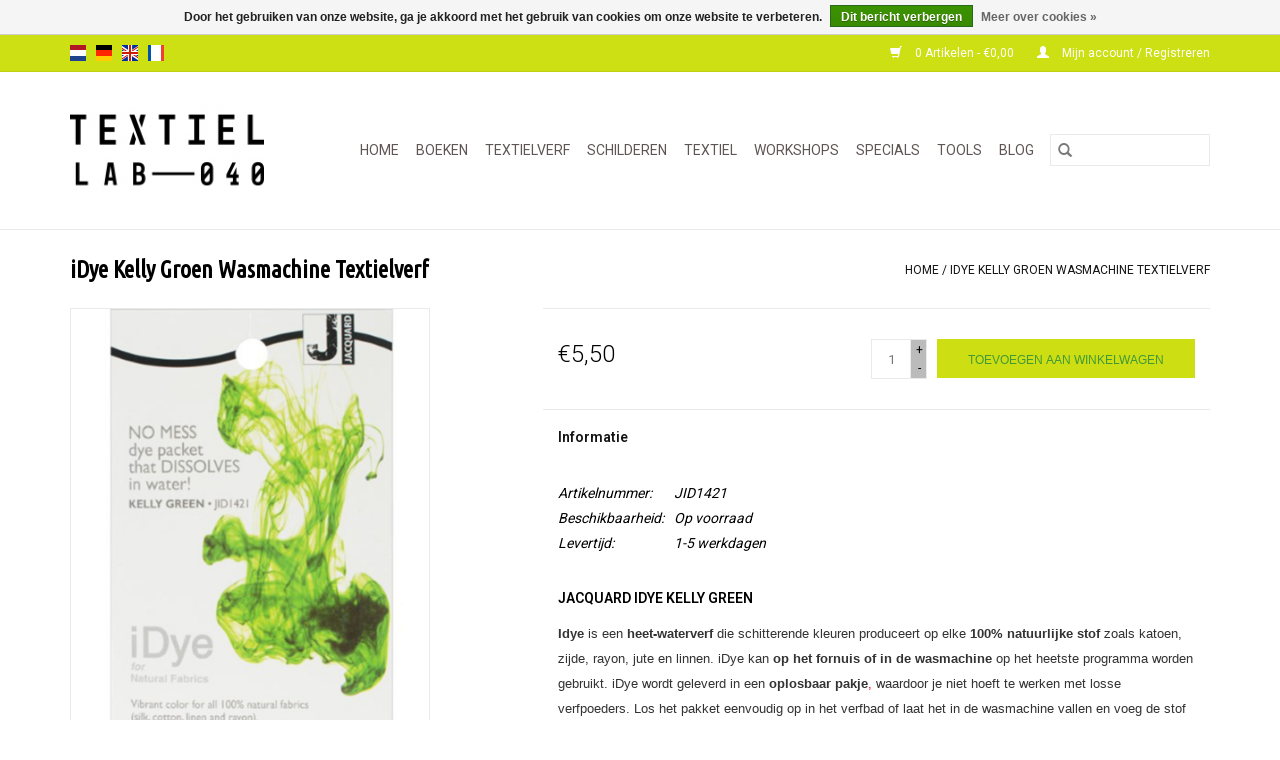

--- FILE ---
content_type: text/html;charset=utf-8
request_url: https://www.textiellab-040.nl/nl/idye-kelly-groen-wasmachine-textielverf.html
body_size: 8125
content:
<!DOCTYPE html>
<html lang="nl">
  <head>
    <meta charset="utf-8"/>
<!-- [START] 'blocks/head.rain' -->
<!--

  (c) 2008-2026 Lightspeed Netherlands B.V.
  http://www.lightspeedhq.com
  Generated: 16-01-2026 @ 09:25:12

-->
<link rel="canonical" href="https://www.textiellab-040.nl/nl/idye-kelly-groen-wasmachine-textielverf.html"/>
<link rel="alternate" href="https://www.textiellab-040.nl/nl/index.rss" type="application/rss+xml" title="Nieuwe producten"/>
<link href="https://cdn.webshopapp.com/assets/cookielaw.css?2025-02-20" rel="stylesheet" type="text/css"/>
<meta name="robots" content="noodp,noydir"/>
<meta name="google-site-verification" content="bcPuzt7i2m37dJbDXNFYUAZ_ifPbMS80Ic4329JC3yM"/>
<meta property="og:url" content="https://www.textiellab-040.nl/nl/idye-kelly-groen-wasmachine-textielverf.html?source=facebook"/>
<meta property="og:site_name" content="Textiellab-040"/>
<meta property="og:title" content="iDye Kelly Groen Wasmachine Textielverf"/>
<meta property="og:description" content="Jacquard iDye Kelly Groen Wasmachine Textielverf. Een verpakking verft gemakkelijk 1,3 kilo natuurlijke stoffen zoals katoen, rayon, linnen en jute."/>
<meta property="og:image" content="https://cdn.webshopapp.com/shops/280326/files/290832840/jacquard-idye-kelly-groen-wasmachine-textielverf.jpg"/>
<!--[if lt IE 9]>
<script src="https://cdn.webshopapp.com/assets/html5shiv.js?2025-02-20"></script>
<![endif]-->
<!-- [END] 'blocks/head.rain' -->
    <title>iDye Kelly Groen Wasmachine Textielverf - Textiellab-040</title>
    <meta name="description" content="Jacquard iDye Kelly Groen Wasmachine Textielverf. Een verpakking verft gemakkelijk 1,3 kilo natuurlijke stoffen zoals katoen, rayon, linnen en jute." />
    <meta name="keywords" content="Jacquard, iDye, Kelly, Groen, Wasmachine, Textielverf, Textiellab-040, Eindhoven, hobbywinkel, inspiratie, zelf stof verven, kleding verven, wollen trui verven, wol verven, linoset, alles voor textielkunst, artquilt, workshop, tie-dye, mixed-media, m" />
    <meta http-equiv="X-UA-Compatible" content="IE=edge,chrome=1">
    <meta name="viewport" content="width=device-width, initial-scale=1.0">
    <meta name="apple-mobile-web-app-capable" content="yes">
    <meta name="apple-mobile-web-app-status-bar-style" content="black">

    <link rel="shortcut icon" href="https://cdn.webshopapp.com/shops/280326/themes/118433/assets/favicon.ico?20211206171758" type="image/x-icon" />
    <link href='//fonts.googleapis.com/css?family=Roboto:400,300,600' rel='stylesheet' type='text/css'>
    <link href='//fonts.googleapis.com/css?family=Ubuntu%20Condensed:400,300,600' rel='stylesheet' type='text/css'>
    <link rel="shortcut icon" href="https://cdn.webshopapp.com/shops/280326/themes/118433/assets/favicon.ico?20211206171758" type="image/x-icon" />
    <link rel="stylesheet" href="https://cdn.webshopapp.com/shops/280326/themes/118433/assets/bootstrap-min.css?2022081119162020200921091826" />
    <link rel="stylesheet" href="https://cdn.webshopapp.com/shops/280326/themes/118433/assets/style.css?2022081119162020200921091826" />
    <link rel="stylesheet" href="https://cdn.webshopapp.com/shops/280326/themes/118433/assets/settings.css?2022081119162020200921091826" />
    <link rel="stylesheet" href="https://cdn.webshopapp.com/assets/gui-2-0.css?2025-02-20" />
    <link rel="stylesheet" href="https://cdn.webshopapp.com/assets/gui-responsive-2-0.css?2025-02-20" />
    <link rel="stylesheet" href="https://cdn.webshopapp.com/shops/280326/themes/118433/assets/custom.css?2022081119162020200921091826" />
    
    <script src="https://cdn.webshopapp.com/assets/jquery-1-9-1.js?2025-02-20"></script>
    <script src="https://cdn.webshopapp.com/assets/jquery-ui-1-10-1.js?2025-02-20"></script>

    <script type="text/javascript" src="https://cdn.webshopapp.com/shops/280326/themes/118433/assets/global.js?2022081119162020200921091826"></script>
		<script type="text/javascript" src="https://cdn.webshopapp.com/shops/280326/themes/118433/assets/bootstrap-min.js?2022081119162020200921091826"></script>
    <script type="text/javascript" src="https://cdn.webshopapp.com/shops/280326/themes/118433/assets/jcarousel.js?2022081119162020200921091826"></script>
    <script type="text/javascript" src="https://cdn.webshopapp.com/assets/gui.js?2025-02-20"></script>
    <script type="text/javascript" src="https://cdn.webshopapp.com/assets/gui-responsive-2-0.js?2025-02-20"></script>

    <script type="text/javascript" src="https://cdn.webshopapp.com/shops/280326/themes/118433/assets/share42.js?2022081119162020200921091826"></script>

    <!--[if lt IE 9]>
    <link rel="stylesheet" href="https://cdn.webshopapp.com/shops/280326/themes/118433/assets/style-ie.css?2022081119162020200921091826" />
    <![endif]-->
    <link rel="stylesheet" media="print" href="https://cdn.webshopapp.com/shops/280326/themes/118433/assets/print-min.css?2022081119162020200921091826" />
  </head>
  <body>
    <header>
  <div class="topnav">
    <div class="container">
            	<div class="left">
        	            <div class="languages" aria-label="Languages" role="region">
                      

  <a class="flag nl" title="Nederlands" lang="nl" href="https://www.textiellab-040.nl/nl/go/product/97991697">nl</a>
  <a class="flag de" title="Deutsch" lang="de" href="https://www.textiellab-040.nl/de/go/product/97991697">de</a>
  <a class="flag en" title="English" lang="en" href="https://www.textiellab-040.nl/en/go/product/97991697">en</a>
  <a class="flag fr" title="Français" lang="fr" href="https://www.textiellab-040.nl/fr/go/product/97991697">fr</a>
            </div>
        	
                	</div>
      
      <div class="right">
        <span role="region" aria-label="Winkelwagen">
          <a href="https://www.textiellab-040.nl/nl/cart/" title="Winkelwagen" class="cart">
            <span class="glyphicon glyphicon-shopping-cart"></span>
            0 Artikelen - €0,00
          </a>
        </span>
        <span>
          <a href="https://www.textiellab-040.nl/nl/account/" title="Mijn account" class="my-account">
            <span class="glyphicon glyphicon-user"></span>
                        	Mijn account / Registreren
                      </a>
        </span>
      </div>
    </div>
  </div>

  <div class="navigation container">
    <div class="align">
      <div class="burger">
        <button type="button" aria-label="Open menu">
          <img src="https://cdn.webshopapp.com/shops/280326/themes/118433/assets/hamburger.png?20211206171758" width="32" height="32" alt="Menu">
        </button>
      </div>

              <div class="vertical logo">
          <a href="https://www.textiellab-040.nl/nl/" title="Textiellab-040">
            <img src="https://cdn.webshopapp.com/shops/280326/themes/118433/assets/logo.png?20211206171758" alt="Textiellab-040" />
          </a>
        </div>
      
      <nav class="nonbounce desktop vertical">
        <form action="https://www.textiellab-040.nl/nl/search/" method="get" id="formSearch" role="search">
          <input type="text" name="q" autocomplete="off" value="" aria-label="Zoeken" />
          <button type="submit" class="search-btn" title="Zoeken">
            <span class="glyphicon glyphicon-search"></span>
          </button>
        </form>
        <ul region="navigation" aria-label=Navigation menu>
          <li class="item home ">
            <a class="itemLink" href="https://www.textiellab-040.nl/nl/">Home</a>
          </li>
          
                    	<li class="item">
              <a class="itemLink" href="https://www.textiellab-040.nl/nl/boeken/" title="BOEKEN">
                BOEKEN
              </a>
                          </li>
                    	<li class="item sub">
              <a class="itemLink" href="https://www.textiellab-040.nl/nl/textielverf/" title="TEXTIELVERF">
                TEXTIELVERF
              </a>
                            	<span class="glyphicon glyphicon-play"></span>
                <ul class="subnav">
                                      <li class="subitem">
                      <a class="subitemLink" href="https://www.textiellab-040.nl/nl/textielverf/indigo/" title="INDIGO">INDIGO</a>
                                          </li>
                	                    <li class="subitem">
                      <a class="subitemLink" href="https://www.textiellab-040.nl/nl/textielverf/drimarene-k-voor-cellulose-vezels/" title="DRIMARENE K VOOR CELLULOSE VEZELS">DRIMARENE K VOOR CELLULOSE VEZELS</a>
                                          </li>
                	                    <li class="subitem">
                      <a class="subitemLink" href="https://www.textiellab-040.nl/nl/textielverf/tobasign-voor-batik/" title="TOBASIGN VOOR BATIK">TOBASIGN VOOR BATIK</a>
                                          </li>
                	                    <li class="subitem">
                      <a class="subitemLink" href="https://www.textiellab-040.nl/nl/textielverf/basic-dye-voor-acryl-hout-riet/" title="BASIC DYE VOOR ACRYL, HOUT, RIET">BASIC DYE VOOR ACRYL, HOUT, RIET</a>
                                          </li>
                	                    <li class="subitem">
                      <a class="subitemLink" href="https://www.textiellab-040.nl/nl/textielverf/wasmachine-textielverf/" title="WASMACHINE TEXTIELVERF">WASMACHINE TEXTIELVERF</a>
                                              <ul class="subnav">
                                                      <li class="subitem">
                              <a class="subitemLink" href="https://www.textiellab-040.nl/nl/textielverf/wasmachine-textielverf/voor-natuurlijke-stoffen/" title="VOOR NATUURLIJKE  STOFFEN">VOOR NATUURLIJKE  STOFFEN</a>
                            </li>
                                                  </ul>
                                          </li>
                	                    <li class="subitem">
                      <a class="subitemLink" href="https://www.textiellab-040.nl/nl/textielverf/wolverf-en-zijdeverf/" title="WOLVERF EN ZIJDEVERF">WOLVERF EN ZIJDEVERF</a>
                                          </li>
                	                    <li class="subitem">
                      <a class="subitemLink" href="https://www.textiellab-040.nl/nl/textielverf/zonneprints/" title="ZONNEPRINTS">ZONNEPRINTS</a>
                                          </li>
                	                    <li class="subitem">
                      <a class="subitemLink" href="https://www.textiellab-040.nl/nl/textielverf/polyester-verf/" title="POLYESTER VERF">POLYESTER VERF</a>
                                          </li>
                	              	</ul>
                          </li>
                    	<li class="item sub">
              <a class="itemLink" href="https://www.textiellab-040.nl/nl/schilderen/" title="SCHILDEREN">
                SCHILDEREN
              </a>
                            	<span class="glyphicon glyphicon-play"></span>
                <ul class="subnav">
                                      <li class="subitem">
                      <a class="subitemLink" href="https://www.textiellab-040.nl/nl/schilderen/acrylverf-voor-textiel/" title="ACRYLVERF VOOR TEXTIEL">ACRYLVERF VOOR TEXTIEL</a>
                                              <ul class="subnav">
                                                      <li class="subitem">
                              <a class="subitemLink" href="https://www.textiellab-040.nl/nl/schilderen/acrylverf-voor-textiel/vloeibare-textielverf-dye-na-flow/" title="VLOEIBARE TEXTIELVERF DYE-NA-FLOW">VLOEIBARE TEXTIELVERF DYE-NA-FLOW</a>
                            </li>
                                                      <li class="subitem">
                              <a class="subitemLink" href="https://www.textiellab-040.nl/nl/schilderen/acrylverf-voor-textiel/metallic-textielverf-lumiere/" title="METALLIC TEXTIELVERF LUMIERE">METALLIC TEXTIELVERF LUMIERE</a>
                            </li>
                                                      <li class="subitem">
                              <a class="subitemLink" href="https://www.textiellab-040.nl/nl/schilderen/acrylverf-voor-textiel/trapsuutjies/" title="TRAPSUUTJIES">TRAPSUUTJIES</a>
                            </li>
                                                      <li class="subitem">
                              <a class="subitemLink" href="https://www.textiellab-040.nl/nl/schilderen/acrylverf-voor-textiel/textile-color/" title="TEXTILE COLOR">TEXTILE COLOR</a>
                            </li>
                                                  </ul>
                                          </li>
                	                    <li class="subitem">
                      <a class="subitemLink" href="https://www.textiellab-040.nl/nl/schilderen/alcohol/" title="ALCOHOL">ALCOHOL</a>
                                          </li>
                	                    <li class="subitem">
                      <a class="subitemLink" href="https://www.textiellab-040.nl/nl/schilderen/brusho-poeders/" title="BRUSHO POEDERS">BRUSHO POEDERS</a>
                                          </li>
                	                    <li class="subitem">
                      <a class="subitemLink" href="https://www.textiellab-040.nl/nl/schilderen/graphitint-potloden/" title="GRAPHITINT POTLODEN">GRAPHITINT POTLODEN</a>
                                          </li>
                	                    <li class="subitem">
                      <a class="subitemLink" href="https://www.textiellab-040.nl/nl/schilderen/inktense-kleurpotloden/" title="INKTENSE KLEURPOTLODEN">INKTENSE KLEURPOTLODEN</a>
                                          </li>
                	                    <li class="subitem">
                      <a class="subitemLink" href="https://www.textiellab-040.nl/nl/schilderen/inkt/" title="INKT">INKT</a>
                                          </li>
                	                    <li class="subitem">
                      <a class="subitemLink" href="https://www.textiellab-040.nl/nl/schilderen/marmeren/" title="MARMEREN">MARMEREN</a>
                                          </li>
                	                    <li class="subitem">
                      <a class="subitemLink" href="https://www.textiellab-040.nl/nl/schilderen/olieverf/" title="OLIEVERF">OLIEVERF</a>
                                          </li>
                	                    <li class="subitem">
                      <a class="subitemLink" href="https://www.textiellab-040.nl/nl/schilderen/neocolor/" title="NEOCOLOR">NEOCOLOR</a>
                                          </li>
                	                    <li class="subitem">
                      <a class="subitemLink" href="https://www.textiellab-040.nl/nl/schilderen/pigmenten/" title="PIGMENTEN">PIGMENTEN</a>
                                          </li>
                	                    <li class="subitem">
                      <a class="subitemLink" href="https://www.textiellab-040.nl/nl/schilderen/transferverf/" title="TRANSFERVERF">TRANSFERVERF</a>
                                          </li>
                	                    <li class="subitem">
                      <a class="subitemLink" href="https://www.textiellab-040.nl/nl/schilderen/zeefdrukken/" title="ZEEFDRUKKEN">ZEEFDRUKKEN</a>
                                          </li>
                	              	</ul>
                          </li>
                    	<li class="item sub">
              <a class="itemLink" href="https://www.textiellab-040.nl/nl/textiel/" title="TEXTIEL">
                TEXTIEL
              </a>
                            	<span class="glyphicon glyphicon-play"></span>
                <ul class="subnav">
                                      <li class="subitem">
                      <a class="subitemLink" href="https://www.textiellab-040.nl/nl/textiel/stoffen/" title="STOFFEN">STOFFEN</a>
                                              <ul class="subnav">
                                                      <li class="subitem">
                              <a class="subitemLink" href="https://www.textiellab-040.nl/nl/textiel/stoffen/natuurlijk/" title="NATUURLIJK">NATUURLIJK</a>
                            </li>
                                                      <li class="subitem">
                              <a class="subitemLink" href="https://www.textiellab-040.nl/nl/textiel/stoffen/synthetisch/" title="SYNTHETISCH">SYNTHETISCH</a>
                            </li>
                                                  </ul>
                                          </li>
                	                    <li class="subitem">
                      <a class="subitemLink" href="https://www.textiellab-040.nl/nl/textiel/vezels-en-draad/" title="VEZELS EN DRAAD">VEZELS EN DRAAD</a>
                                          </li>
                	              	</ul>
                          </li>
                    	<li class="item">
              <a class="itemLink" href="https://www.textiellab-040.nl/nl/workshops/" title="WORKSHOPS">
                WORKSHOPS
              </a>
                          </li>
                    	<li class="item sub">
              <a class="itemLink" href="https://www.textiellab-040.nl/nl/specials/" title="SPECIALS">
                SPECIALS
              </a>
                            	<span class="glyphicon glyphicon-play"></span>
                <ul class="subnav">
                                      <li class="subitem">
                      <a class="subitemLink" href="https://www.textiellab-040.nl/nl/specials/papier/" title="PAPIER">PAPIER</a>
                                          </li>
                	                    <li class="subitem">
                      <a class="subitemLink" href="https://www.textiellab-040.nl/nl/specials/glitter-and-glam/" title="GLITTER  AND GLAM">GLITTER  AND GLAM</a>
                                              <ul class="subnav">
                                                      <li class="subitem">
                              <a class="subitemLink" href="https://www.textiellab-040.nl/nl/specials/glitter-and-glam/inkagold/" title="INKAGOLD">INKAGOLD</a>
                            </li>
                                                      <li class="subitem">
                              <a class="subitemLink" href="https://www.textiellab-040.nl/nl/specials/glitter-and-glam/angelina/" title="ANGELINA">ANGELINA</a>
                            </li>
                                                  </ul>
                                          </li>
                	                    <li class="subitem">
                      <a class="subitemLink" href="https://www.textiellab-040.nl/nl/specials/linosnede/" title="LINOSNEDE">LINOSNEDE</a>
                                          </li>
                	              	</ul>
                          </li>
                    	<li class="item sub">
              <a class="itemLink" href="https://www.textiellab-040.nl/nl/tools/" title="TOOLS">
                TOOLS
              </a>
                            	<span class="glyphicon glyphicon-play"></span>
                <ul class="subnav">
                                      <li class="subitem">
                      <a class="subitemLink" href="https://www.textiellab-040.nl/nl/tools/batik/" title="BATIK">BATIK</a>
                                          </li>
                	                    <li class="subitem">
                      <a class="subitemLink" href="https://www.textiellab-040.nl/nl/tools/gelli-plates/" title="GELLI PLATES">GELLI PLATES</a>
                                          </li>
                	                    <li class="subitem">
                      <a class="subitemLink" href="https://www.textiellab-040.nl/nl/tools/stempels/" title="STEMPELS">STEMPELS</a>
                                          </li>
                	                    <li class="subitem">
                      <a class="subitemLink" href="https://www.textiellab-040.nl/nl/tools/sjablonen/" title="SJABLONEN">SJABLONEN</a>
                                          </li>
                	                    <li class="subitem">
                      <a class="subitemLink" href="https://www.textiellab-040.nl/nl/tools/penselen/" title="PENSELEN ">PENSELEN </a>
                                          </li>
                	              	</ul>
                          </li>
          
          
                                    <li class="item sub">
                <a class="itemLink" href="https://www.textiellab-040.nl/nl/blogs/blog/" title="Blog ">Blog </a>
                <ul class="subnav">
                                    	<li class="subitem">
                      <a class="subitemLink" href="https://www.textiellab-040.nl/nl/blogs/blog/social-proof-voor-synthetisch-indigo/" title="Social proof voor synthetisch Indigo."  aria-label="Article Social proof voor synthetisch Indigo.">Social proof voor synthetisch Indigo.</a>
                  	</li>
                                    	<li class="subitem">
                      <a class="subitemLink" href="https://www.textiellab-040.nl/nl/blogs/blog/verf-uitspoelen-kan-ook-met-koud-water/" title="Verf uitspoelen kan ook met koud water!"  aria-label="Article Verf uitspoelen kan ook met koud water!">Verf uitspoelen kan ook met koud water!</a>
                  	</li>
                                    	<li class="subitem">
                      <a class="subitemLink" href="https://www.textiellab-040.nl/nl/blogs/blog/zelf-derwent-inktspray-maken/" title="Zelf Derwent Inktspray maken"  aria-label="Article Zelf Derwent Inktspray maken">Zelf Derwent Inktspray maken</a>
                  	</li>
                                    	<li class="subitem">
                      <a class="subitemLink" href="https://www.textiellab-040.nl/nl/blogs/blog/tie-dye-met-inktense-kan-dat/" title="Tie-Dye met Inktense. Kan dat?"  aria-label="Article Tie-Dye met Inktense. Kan dat?">Tie-Dye met Inktense. Kan dat?</a>
                  	</li>
                                    	<li class="subitem">
                      <a class="subitemLink" href="https://www.textiellab-040.nl/nl/blogs/blog/maak-een-tie-dye-print-effect-op-stof-met-derwent/" title="Maak een Tie-Dye print effect op stof met Derwent Inktense Blocks."  aria-label="Article Maak een Tie-Dye print effect op stof met Derwent Inktense Blocks.">Maak een Tie-Dye print effect op stof met Derwent Inktense Blocks.</a>
                  	</li>
                                  </ul>
              </li>
                      
          
                  </ul>

        <span class="glyphicon glyphicon-remove"></span>
      </nav>
    </div>
  </div>
</header>

    <div class="wrapper">
      <div class="container content" role="main">
                <div>
  <div class="page-title row">
    <div class="col-sm-6 col-md-6">
      <h1 class="product-page">
                  iDye Kelly Groen Wasmachine Textielverf
              </h1>

          </div>

  	<div class="col-sm-6 col-md-6 breadcrumbs text-right" role="nav" aria-label="Breadcrumbs">
  <a href="https://www.textiellab-040.nl/nl/" title="Home">Home</a>

      / <a href="https://www.textiellab-040.nl/nl/idye-kelly-groen-wasmachine-textielverf.html" aria-current="true">iDye Kelly Groen Wasmachine Textielverf</a>
  </div>
	</div>

  <div class="product-wrap row">
    <div class="product-img col-sm-4 col-md-4" role="article" aria-label="Product images">
      <div class="zoombox">
        <div class="images">
                      <a class="zoom first" data-image-id="290832840">
                                              	<img src="https://cdn.webshopapp.com/shops/280326/files/290832840/1600x2048x1/jacquard-idye-kelly-groen-wasmachine-textielverf.jpg" alt="Jacquard iDye Kelly Groen Wasmachine Textielverf">
                                          </a>
                      <a class="zoom" data-image-id="290832837">
                                              	<img src="https://cdn.webshopapp.com/shops/280326/files/290832837/1600x2048x1/jacquard-idye-kelly-groen-wasmachine-textielverf.jpg" alt="Jacquard iDye Kelly Groen Wasmachine Textielverf">
                                          </a>
                  </div>

        <div class="thumbs row">
                      <div class="col-xs-3 col-sm-4 col-md-4">
              <a data-image-id="290832840">
                                                    	<img src="https://cdn.webshopapp.com/shops/280326/files/290832840/156x230x1/jacquard-idye-kelly-groen-wasmachine-textielverf.jpg" alt="Jacquard iDye Kelly Groen Wasmachine Textielverf" title="Jacquard iDye Kelly Groen Wasmachine Textielverf"/>
                	                              </a>
            </div>
                      <div class="col-xs-3 col-sm-4 col-md-4">
              <a data-image-id="290832837">
                                                    	<img src="https://cdn.webshopapp.com/shops/280326/files/290832837/156x230x1/jacquard-idye-kelly-groen-wasmachine-textielverf.jpg" alt="Jacquard iDye Kelly Groen Wasmachine Textielverf" title="Jacquard iDye Kelly Groen Wasmachine Textielverf"/>
                	                              </a>
            </div>
                  </div>
      </div>
    </div>

    <div class="product-info col-sm-8 col-md-7 col-md-offset-1">
      <form action="https://www.textiellab-040.nl/nl/cart/add/196590894/" id="product_configure_form" method="post">
                  <input type="hidden" name="bundle_id" id="product_configure_bundle_id" value="">
        
        <div class="product-price row">
          <div class="price-wrap col-xs-5 col-md-5">
                        <span class="price" style="line-height: 30px;">€5,50
                                        </span>
          </div>

          <div class="cart col-xs-7 col-md-7">
            <div class="cart">
                            	<input type="text" name="quantity" value="1" aria-label="Aantal" />
                <div class="change">
                  <button type="button" onclick="updateQuantity('up');" class="up" aria-label="Increase quantity by 1">+</button>
                  <button type="button" onclick="updateQuantity('down');" class="down" aria-label="Decrease quantity by 1">-</button>
                </div>
              	<button type="button" onclick="$('#product_configure_form').submit();" class="btn glyphicon glyphicon-shopping-cart" title="Toevoegen aan winkelwagen"  aria-label="Toevoegen aan winkelwagen">
                	<span aria-hidden="true">Toevoegen aan winkelwagen</span>
              	</button>
                          </div>
          </div>
        </div>
      </form>

      <div class="product-tabs row">
        <div class="tabs">
          <ul>
            <li class="active col-2 information"><a rel="info" href="#">Informatie</a></li>
                                  </ul>
        </div>

        <div class="tabsPages">
          <div class="page info active">
            <table class="details">
            	              	                  <tr class="articlenumber">
                    <td>Artikelnummer:</td>
                    <td>JID1421</td>
                  </tr>
              	   						
                              <tr class="availability">
                  <td>Beschikbaarheid:</td>
                                    <td><span class="in-stock">Op voorraad</span>
                                      </td>
                                  </tr>
              
                              <tr class="deliverytime">
                  <td>Levertijd:</td>
                  <td>1-5 werkdagen</td>
                </tr>
              
              
            </table>

                        <div class="clearfix"></div>

            <p><strong>JACQUARD IDYE KELLY GREEN</strong></p>
<p><span style="font-family: Arial, sans-serif;"><span style="font-size: small;"><strong><span style="color: #333333;"><span style="font-family: Verdana, sans-serif;">Idye </span></span></strong><span style="color: #333333;">is een </span><strong><span style="color: #333333;"><span style="font-family: Verdana, sans-serif;">heet-waterverf </span></span></strong><span style="color: #333333;">die schitterende kleuren produceert op elke </span><strong><span style="color: #333333;"><span style="font-family: Verdana, sans-serif;">100% natuurlijke stof </span></span></strong><span style="color: #333333;">zoals katoen, zijde, rayon, jute en linnen. iDye kan </span><strong><span style="color: #333333;"><span style="font-family: Verdana, sans-serif;">op het fornuis of in de wasmachine </span></span></strong><span style="color: #333333;">op het</span><span style="color: #ff0000;"> </span><span style="color: #333333;">heetste programma</span><span style="color: #ff0000;"> </span><span style="color: #333333;">worden gebruikt. iDye wordt geleverd in een </span><strong><span style="color: #333333;"><span style="font-family: Verdana, sans-serif;">oplosbaar pakje</span></span></strong><span style="color: #ff0000;">, </span><span style="color: #333333;">waardoor je niet hoeft te werken met losse verfpoeders. Los het pakket eenvoudig op in het verfbad of laat het in de wasmachine vallen en voeg de stof toe. Voeg dan nog wat</span><span style="color: #333333;"> zout voor katoen, rayon en linnen of azijn voor zijde toe aan het verfbad. 1 Pakje iDye bevat 14 gram verfstof en verft </span><strong><span style="color: #333333;"><span style="font-family: Verdana, sans-serif;">ca 1,3 kilo textiel</span></span></strong><span style="color: #333333;">. Een gedetailleerde beschrijving vind je aan de binnenkant van de verpakking.<br />iDye is verkrijgbaar in </span><strong><span style="color: #333333;"><span style="font-family: Verdana, sans-serif;">30 schitterende kleuren</span></span></strong><span style="color: #333333;">.<br /><br /></span><em><span style="color: #333333;"><span style="font-family: Verdana, sans-serif;">Verven was nog nooit zo eenvoudig als met iDye van Jacquard!</span></span></em></span></span></p>

                      </div>
          
          <div class="page reviews">
            
            <div class="bottom">
              <div class="right">
                <a href="https://www.textiellab-040.nl/nl/account/review/97991697/">Je beoordeling toevoegen</a>
              </div>
              <span>0</span> sterren op basis van <span>0</span> beoordelingen
            </div>
          </div>
        </div>
      </div>
    </div>
  </div>

  <div class="product-actions row" role="complementary">
    <div class="social-media col-xs-12 col-md-4" role="group" aria-label="Share on social media">
      <div class="share42init" data-url="https://www.textiellab-040.nl/nl/idye-kelly-groen-wasmachine-textielverf.html" data-image="https://cdn.webshopapp.com/shops/280326/files/290832840/300x250x2/jacquard-idye-kelly-groen-wasmachine-textielverf.jpg"></div>
    </div>

    <div class="col-md-7 col-xs-12 col-md-offset-1">
      <div class="tags-actions row">
        <div class="tags col-xs-12 col-md-4" role="group" aria-label="Tags">
                              	          	<a href="https://www.textiellab-040.nl/nl/brands/jacquard/" title="Jacquard"><h2>Jacquard</h2></a>
                  </div>

        <div class="actions col-xs-12 col-md-8 text-right" role="group" aria-label="Actions">
          <a href="https://www.textiellab-040.nl/nl/account/wishlistAdd/97991697/?variant_id=196590894" title="Aan verlanglijst toevoegen">
            Aan verlanglijst toevoegen
          </a> /
          <a href="https://www.textiellab-040.nl/nl/compare/add/196590894/" title="Toevoegen om te vergelijken">
            Toevoegen om te vergelijken
          </a> /
                    <a href="#" onclick="window.print(); return false;" title="Afdrukken">
            Afdrukken
          </a>
        </div>
      </div>
    </div>
  </div>

	
  </div>


<script src="https://cdn.webshopapp.com/shops/280326/themes/118433/assets/jquery-zoom-min.js?2022081119162020200921091826" type="text/javascript"></script>
<script type="text/javascript">
function updateQuantity(way){
    var quantity = parseInt($('.cart input').val());

    if (way == 'up'){
        if (quantity < 16){
            quantity++;
        } else {
            quantity = 16;
        }
    } else {
        if (quantity > 1){
            quantity--;
        } else {
            quantity = 1;
        }
    }

    $('.cart input').val(quantity);
}
</script>

<div itemscope itemtype="https://schema.org/Product">
  <meta itemprop="name" content="Jacquard iDye Kelly Groen Wasmachine Textielverf">
  <meta itemprop="image" content="https://cdn.webshopapp.com/shops/280326/files/290832840/300x250x2/jacquard-idye-kelly-groen-wasmachine-textielverf.jpg" />  <meta itemprop="brand" content="Jacquard" />  <meta itemprop="description" content="iDye is een heet-waterverf die schitterende kleuren produceert op elke 100% natuurlijke stof zoals katoen, zijde, rayon, jute en linnen." />  <meta itemprop="itemCondition" itemtype="https://schema.org/OfferItemCondition" content="https://schema.org/NewCondition"/>
  <meta itemprop="gtin13" content="0743772022770" />  <meta itemprop="mpn" content="JID1421" />  <meta itemprop="sku" content="JID1421" />

<div itemprop="offers" itemscope itemtype="https://schema.org/Offer">
      <meta itemprop="price" content="5.50" />
    <meta itemprop="priceCurrency" content="EUR" />
    <meta itemprop="validFrom" content="2026-01-16" />
  <meta itemprop="priceValidUntil" content="2026-04-16" />
  <meta itemprop="url" content="https://www.textiellab-040.nl/nl/idye-kelly-groen-wasmachine-textielverf.html" />
   <meta itemprop="availability" content="https://schema.org/InStock"/>
  <meta itemprop="inventoryLevel" content="16" />
 </div>
</div>
      </div>

      <footer>
  <hr class="full-width" />
  <div class="container">
    <div class="social row">
              <form id="formNewsletter" action="https://www.textiellab-040.nl/nl/account/newsletter/" method="post" class="newsletter col-xs-12 col-sm-7 col-md-7">
          <label class="title" for="formNewsletterEmail">Mis niets en meld je aan voor onze nieuwsbrief:</label>
          <input type="hidden" name="key" value="1bbaa3930ed3825aaa210dc9f1093f76" />
          <input type="text" name="email" id="formNewsletterEmail" value="" placeholder="E-mail"/>
          <button
            type="submit"
            class="btn glyphicon glyphicon-send"
            title="Abonneer"
          >
            <span>Abonneer</span>
          </button>
        </form>
      
            	<div class="social-media col-xs-12 col-md-12  col-sm-5 col-md-5 text-right">
        	<div class="inline-block relative">
          	<a href="https://www.facebook.com/textiellab040/" class="social-icon facebook" target="_blank" aria-label="Facebook Textiellab-040"></a>          	          	          	<a href="https://nl.pinterest.com/search/my_pins/?q=textiellab-040&amp;rs=filter" class="social-icon pinterest" target="_blank" aria-label="Pinterest Textiellab-040"></a>          	          	          	<a href="https://www.instagram.com/textiellab040/" class="social-icon instagram" target="_blank" aria-label="Instagram Textiellab-040"></a>
          	        	</div>
      	</div>
          </div>

    <hr class="full-width" />

    <div class="links row">
      <div class="col-xs-12 col-sm-3 col-md-3" role="article" aria-label="Klantenservice links">
        <label class="footercollapse" for="_1">
          <strong>Klantenservice</strong>
          <span class="glyphicon glyphicon-chevron-down hidden-sm hidden-md hidden-lg"></span>
        </label>
        <input class="footercollapse_input hidden-md hidden-lg hidden-sm" id="_1" type="checkbox">
        <div class="list">
          <ul class="no-underline no-list-style">
                          <li>
                <a href="https://www.textiellab-040.nl/nl/service/about/" title="Over TEXTIELLAB-040" >
                  Over TEXTIELLAB-040
                </a>
              </li>
                          <li>
                <a href="https://www.textiellab-040.nl/nl/service/general-terms-conditions/" title="Algemene voorwaarden" >
                  Algemene voorwaarden
                </a>
              </li>
                          <li>
                <a href="https://www.textiellab-040.nl/nl/service/payment-methods/" title="Betaalmethoden" >
                  Betaalmethoden
                </a>
              </li>
                          <li>
                <a href="https://www.textiellab-040.nl/nl/service/disclaimer/" title="Verzendkosten" >
                  Verzendkosten
                </a>
              </li>
                          <li>
                <a href="https://www.textiellab-040.nl/nl/service/" title="Klantenservice" >
                  Klantenservice
                </a>
              </li>
                          <li>
                <a href="https://www.textiellab-040.nl/nl/service/privacy-policy/" title="Contact" >
                  Contact
                </a>
              </li>
                          <li>
                <a href="https://www.textiellab-040.nl/nl/sitemap/" title="Sitemap" >
                  Sitemap
                </a>
              </li>
                      </ul>
        </div>
      </div>

      <div class="col-xs-12 col-sm-3 col-md-3" role="article" aria-label="Producten links">
    		<label class="footercollapse" for="_2">
        	<strong>Producten</strong>
          <span class="glyphicon glyphicon-chevron-down hidden-sm hidden-md hidden-lg"></span>
        </label>
        <input class="footercollapse_input hidden-md hidden-lg hidden-sm" id="_2" type="checkbox">
        <div class="list">
          <ul>
            <li><a href="https://www.textiellab-040.nl/nl/collection/" title="Alle producten">Alle producten</a></li>
                        <li><a href="https://www.textiellab-040.nl/nl/collection/?sort=newest" title="Nieuwe producten">Nieuwe producten</a></li>
            <li><a href="https://www.textiellab-040.nl/nl/collection/offers/" title="Aanbiedingen">Aanbiedingen</a></li>
                                    <li><a href="https://www.textiellab-040.nl/nl/index.rss" title="RSS-feed">RSS-feed</a></li>
          </ul>
        </div>
      </div>

      <div class="col-xs-12 col-sm-3 col-md-3" role="article" aria-label="Mijn account links">
        <label class="footercollapse" for="_3">
        	<strong>
          	          		Mijn account
          	        	</strong>
          <span class="glyphicon glyphicon-chevron-down hidden-sm hidden-md hidden-lg"></span>
        </label>
        <input class="footercollapse_input hidden-md hidden-lg hidden-sm" id="_3" type="checkbox">

        <div class="list">
          <ul>
            
                        	            		<li><a href="https://www.textiellab-040.nl/nl/account/" title="Registreren">Registreren</a></li>
            	                        	            		<li><a href="https://www.textiellab-040.nl/nl/account/orders/" title="Mijn bestellingen">Mijn bestellingen</a></li>
            	                        	                        	            		<li><a href="https://www.textiellab-040.nl/nl/account/wishlist/" title="Mijn verlanglijst">Mijn verlanglijst</a></li>
            	                        	                      </ul>
        </div>
      </div>

      <div class="col-xs-12 col-sm-3 col-md-3" role="article" aria-label="Company info">
      	<label class="footercollapse" for="_4">
      		<strong>
                        	TEXTIELLAB-040
                      </strong>
          <span class="glyphicon glyphicon-chevron-down hidden-sm hidden-md hidden-lg"></span>
        </label>
        <input class="footercollapse_input hidden-md hidden-lg hidden-sm" id="_4" type="checkbox">

        <div class="list">
        	          	<span class="contact-description">Voor een afspraak mail naar: <a href="/cdn-cgi/l/email-protection" class="__cf_email__" data-cfemail="553c3b333a1521302d213c3039393437786561657b3b39">[email&#160;protected]</a></span>
                  	          	<div class="contact" role="group" aria-label="Phone number: 06-40859115">
            	<span class="glyphicon glyphicon-earphone"></span>
            	06-40859115
          	</div>
        	        	          	<div class="contact">
            	<span class="glyphicon glyphicon-envelope"></span>
            	<a href="/cdn-cgi/l/email-protection#fc95929a93bc88998488959990909d9ed1ccc8ccd29290" title="Email" aria-label="E-mail: info@textiellab-040.nl">
              	<span class="__cf_email__" data-cfemail="d4bdbab2bb94a0b1aca0bdb1b8b8b5b6f9e4e0e4fabab8">[email&#160;protected]</span>
            	</a>
          	</div>
        	        </div>

                
              </div>
    </div>
  	<hr class="full-width" />
  </div>

  <div class="copyright-payment">
    <div class="container">
      <div class="row">
        <div class="copyright col-md-6">
          © Copyright 2026 Textiellab-040
                    	- Powered by
          	          		<a href="https://www.lightspeedhq.nl/" title="Lightspeed" target="_blank" aria-label="Powered by Lightspeed">Lightspeed</a>
          		          	                  </div>
        <div class="payments col-md-6 text-right">
                      <a href="https://www.textiellab-040.nl/nl/service/payment-methods/" title="iDEAL">
              <img src="https://cdn.webshopapp.com/assets/icon-payment-ideal.png?2025-02-20" alt="iDEAL" />
            </a>
                      <a href="https://www.textiellab-040.nl/nl/service/payment-methods/" title="PayPal">
              <img src="https://cdn.webshopapp.com/assets/icon-payment-paypal.png?2025-02-20" alt="PayPal" />
            </a>
                      <a href="https://www.textiellab-040.nl/nl/service/payment-methods/" title="Bancontact">
              <img src="https://cdn.webshopapp.com/assets/icon-payment-mistercash.png?2025-02-20" alt="Bancontact" />
            </a>
                      <a href="https://www.textiellab-040.nl/nl/service/payment-methods/" title="SOFORT Banking">
              <img src="https://cdn.webshopapp.com/assets/icon-payment-directebanking.png?2025-02-20" alt="SOFORT Banking" />
            </a>
                  </div>
      </div>
    </div>
  </div>
</footer>
    </div>
    <!-- [START] 'blocks/body.rain' -->
<script data-cfasync="false" src="/cdn-cgi/scripts/5c5dd728/cloudflare-static/email-decode.min.js"></script><script>
(function () {
  var s = document.createElement('script');
  s.type = 'text/javascript';
  s.async = true;
  s.src = 'https://www.textiellab-040.nl/nl/services/stats/pageview.js?product=97991697&hash=bc06';
  ( document.getElementsByTagName('head')[0] || document.getElementsByTagName('body')[0] ).appendChild(s);
})();
</script>
  
<!-- Global site tag (gtag.js) - Google Analytics -->
<script async src="https://www.googletagmanager.com/gtag/js?id=G-SVLK6TKYRT"></script>
<script>
    window.dataLayer = window.dataLayer || [];
    function gtag(){dataLayer.push(arguments);}

        gtag('consent', 'default', {"ad_storage":"granted","ad_user_data":"granted","ad_personalization":"granted","analytics_storage":"granted"});
    
    gtag('js', new Date());
    gtag('config', 'G-SVLK6TKYRT', {
        'currency': 'EUR',
                'country': 'NL'
    });

        gtag('event', 'view_item', {"items":[{"item_id":"JID1421","item_name":"iDye Kelly Groen Wasmachine Textielverf","currency":"EUR","item_brand":"Jacquard","item_variant":"Standaard","price":5.5,"quantity":1,"item_category":"TEXTIELVERF","item_category2":"WASMACHINE TEXTIELVERF","item_category3":"VOOR NATUURLIJKE  STOFFEN"}],"currency":"EUR","value":5.5});
    </script>
  <!-- Hotjar Tracking Code for www.textiellab-040.nl -->
<script>
        (function(h,o,t,j,a,r){
                h.hj=h.hj||function(){(h.hj.q=h.hj.q||[]).push(arguments)};
                h._hjSettings={hjid:2236837,hjsv:6};
                a=o.getElementsByTagName('head')[0];
                r=o.createElement('script');r.async=1;
                r.src=t+h._hjSettings.hjid+j+h._hjSettings.hjsv;
                a.appendChild(r);
        })(window,document,'https://static.hotjar.com/c/hotjar-','.js?sv=');
</script>
  <div class="wsa-cookielaw">
      Door het gebruiken van onze website, ga je akkoord met het gebruik van cookies om onze website te verbeteren.
    <a href="https://www.textiellab-040.nl/nl/cookielaw/optIn/" class="wsa-cookielaw-button wsa-cookielaw-button-green" rel="nofollow" title="Dit bericht verbergen">Dit bericht verbergen</a>
    <a href="https://www.textiellab-040.nl/nl/service/privacy-policy/" class="wsa-cookielaw-link" rel="nofollow" title="Meer over cookies">Meer over cookies &raquo;</a>
  </div>
<!-- [END] 'blocks/body.rain' -->
      </body>
</html>


--- FILE ---
content_type: text/javascript;charset=utf-8
request_url: https://www.textiellab-040.nl/nl/services/stats/pageview.js?product=97991697&hash=bc06
body_size: -412
content:
// SEOshop 16-01-2026 09:25:14